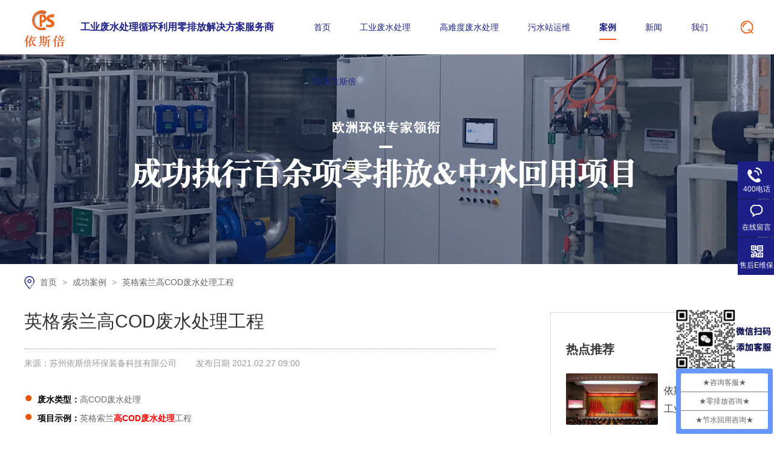

--- FILE ---
content_type: text/html
request_url: http://www.cps88.com/articles/ygslgc.html
body_size: 7765
content:
<!DOCTYPE html><html lang="zh"><head data-base="/">
<meta http-equiv="Cache-Control" content="no-transform">
<meta http-equiv="Cache-Control" content="no-siteapp"> 
  <meta charset="UTF-8"> 
  <meta http-equiv="X-UA-Compatible" content="IE=edge"> 
  <meta name="renderer" content="webkit"> 
  <meta http-equiv="pragma" content="no-cache">
 <meta http-equiv="cache-control" content="no-cache,must-revalidate">
 <meta http-equiv="expires" content="Wed, 26 Feb 1997 08:21:57 GMT">
 <meta http-equiv="expires" content="0">
 <meta name="applicable-device" content="pc">
<title>英格索兰高COD废水处理工程</title>
<meta name="keywords" content="英格索兰,高cod废水处理,成功案例">
<meta name="description" content="根据业主提供的资料及我方对水质进行分析，废水成分包括氨氮、总氮、总磷等等，出水达到业主排放要求排放。英格索兰（中国）工业设备制造有限公司特邀请我公司参与此次高cod废水处理工程设施的规划工作"><meta name="mobile-agent" content="format=html5;url=http://m.cps88.com/articles/ygslgc.html"><meta name="mobile-agent" content="format=xhtml;url=http://m.cps88.com/articles/ygslgc.html">
<link rel="alternate" media="only screen and (max-width:640px)" href="http://m.cps88.com/articles/ygslgc.html">
<script src="//g.alicdn.com/frontend-lib/frontend-lib/2.3.74/antidom.js"></script><script src="//o.alicdn.com/frontend-lib/common-lib/jquery.min.js"></script><script src="//g.alicdn.com/frontend-lib/frontend-lib/2.3.74/antidom.js"></script><script src="//o.alicdn.com/frontend-lib/common-lib/jquery.min.js"></script><script src="http://www.cps88.com/js/uaredirect.js" type="text/javascript"></script>
<script type="text/javascript">uaredirect("http://m.cps88.com/articles/ygslgc.html");</script>
<link rel="canonical" href="http://www.cps88.com/articles/ygslgc.html"> 
  <link href="http://www.cps88.com/css/reset.css?1609212114280" rel="stylesheet"> 
  <script src="http://www.cps88.com/js/nsw.pc.min.js"></script> 
  <link href="http://www.cps88.com/5fd06d35e4b05d006dab8a20.css" rel="stylesheet">
  <script>
var _hmt = _hmt || [];
(function() {
  var hm = document.createElement("script");
  hm.src="https://hm.baidu.com/hm.js?545135149e8aa09a5d1bb342f83ca8ba";
  var s = document.getElementsByTagName("script")[0]; 
  s.parentNode.insertBefore(hm, s);
})();
</script>
 </head> 
 <body class="body-color"> 
  <div class="header"> 
 <div class="h_con"> 
  <div class="logo wow fadeInLeft"><a href="http://www.cps88.com/" title=""><img alt="苏州依斯倍环保装备科技有限公司" src="http://www.cps88.com/resource/images/2f6a1c44445e4b88a830ce6a5166f08e_2.png" title="苏州依斯倍环保装备科技有限公司"></a></div> 
  <h2>工业废水处理循环利用零排放解决方案服务商</h2> 
  <div class="h_nav menu"> 
   <ul> 
     
     <li> <a href="http://www.cps88.com/" title="首页">首页</a> 
       </li> 
     
     <li class="pro_t1"> <a href="http://www.cps88.com/project/gyfscl.html" title="工业废水处理">工业废水处理</a> 
       </li> 
     
     <li class="pro_t2"> <a href="http://www.cps88.com/project/sgfscl.html" title="高难度废水处理">高难度废水处理</a> 
       </li> 
     
     <li> <a href="http://www.cps88.com/yytg.html" title="污水站运维">污水站运维</a> 
       </li> 
     
     <li> <a href="http://www.cps88.com/article/cgal.html" title="案例">案例</a> 
      <div class="nav_down"> 
       <p> 
         
         <a href="http://www.cps88.com/article/dbpfgc.html" title="达标排放工程">达标排放工程</a> 
         
         <a href="http://www.cps88.com/article/zshygc.html" title="中水回用工程">中水回用工程</a> 
         
         <a href="http://www.cps88.com/article/lpfgc.html" title="零排放工程">零排放工程</a> 
         
         <a href="http://www.cps88.com/article/yytg.html" title="运维托管">运维托管</a> 
         
         <a href="http://www.cps88.com/article/khml.html" title="客户名录">客户名录</a> 
         </p> 
      </div> </li> 
     
     <li> <a href="http://www.cps88.com/article/" title="新闻">新闻</a> 
      <div class="nav_down"> 
       <p> 
         
         <a href="http://www.cps88.com/article/mtbd.html" title="媒体报道">媒体报道</a> 
         
         <a href="http://www.cps88.com/article/ppzx.html" title="品牌资讯">品牌资讯</a> 
         
         <a href="http://www.cps88.com/article/hbkp.html" title="环保科普">环保科普</a> 
         
         <a href="http://www.cps88.com/article/spzq.html" title="视频专区">视频专区</a> 
         </p> 
      </div> </li> 
     
     <li class="pro_t3"> <a href="http://www.cps88.com/about.html" title="我们">我们</a> 
       </li> 
     
     <li> <a href="http://www.cps88.com/helps/lxysb.html" title="联系依斯倍">联系依斯倍</a> 
       </li> 
     
   </ul> 
  </div> 
  <div class="pro_nav proc1"> 
   <div class="content"> 
    <div class="pro_erji"> 
      
      <a href="http://www.cps88.com/project/bmclfs.html" title="表面处理废水处理">表面处理废水处理</a> 
      
      <a href="http://www.cps88.com/projects/ddfscl.html" title="电镀废水处理">电镀废水处理</a> 
      
      <a href="http://www.cps88.com/projects/ptfscl.html" title="喷涂废水处理">喷涂废水处理</a> 
      
      <a href="http://www.cps88.com/projects/ysbtzf.html" title="涂装废水处理">涂装废水处理</a> 
      
      <a href="http://www.cps88.com/projects/qczzfs.html" title="汽车制造废水处理">汽车制造废水处理</a> 
      
      <a href="http://www.cps88.com/project/xnyfsc.html" title="新能源废水处理">新能源废水处理</a> 
      
      <a href="http://www.cps88.com/project/ldcfsc.html" title="锂电池废水处理">锂电池废水处理</a> 
      
      <a href="http://www.cps88.com/projects/xclfsc.html" title="新材料废水处理">新材料废水处理</a> 
      
      <a href="http://www.cps88.com/projects/dzbdtf.html" title="电子半导体废水处理">电子半导体废水处理</a> 
      
      <a href="http://www.cps88.com/projects/ysbhkz.html" title="航空制造废水处理">航空制造废水处理</a> 
      
      <a href="http://www.cps88.com/projects/ysbjqr.html" title="机器人制造废水处理">机器人制造废水处理</a> 
      
      <a href="http://www.cps88.com/projects/jmjgfs.html" title="精密加工废水处理">精密加工废水处理</a> 
      
      <a href="http://www.cps88.com/projects/jxhgfs.html" title="精细化工废水处理">精细化工废水处理</a> 
      
      <a href="http://www.cps88.com/projects/ysbcbz.html" title="船舶制造废水处理">船舶制造废水处理</a> 
      
    </div> 
    <div class="pro_pic pic"> 
     <a href="http://www.cps88.com/project/gyfscl.html" target="_blank" title="工业废水处理"><img alt="工业废水处理" src="http://www.cps88.com/images/pro_ctg.jpg" title="工业废水处理"></a> 
    </div> 
    <div class="clear"></div> 
   </div> 
  </div> 
  <div class="pro_nav proc2"> 
   <div class="content"> 
    <div class="pro_pic pic"> 
     <a href="http://www.cps88.com/project/sgfscl.html" target="_blank" title="废水零排放"><img alt="废水零排放" src="http://www.cps88.com/images/pro_ctg2.jpg" title="废水零排放"></a> 
    </div> 
    <div class="pro_erji"> 
      
      <a href="http://www.cps88.com/projects/gcodfs.html" title="高COD废水处理">高COD废水处理</a> 
      
      <a href="http://www.cps88.com/projects/gyffsc.html" title="高含盐废水处理">高含盐废水处理</a> 
      
      <a href="http://www.cps88.com/projects/yjfscl.html" title="有机废水处理">有机废水处理</a> 
      
      <a href="http://www.cps88.com/projects/ysbnjj.html" title="难降解废水处理">难降解废水处理</a> 
      
      <a href="http://www.cps88.com/projects/gadfsc.html" title="高氨氮废水处理">高氨氮废水处理</a> 
      
      <a href="http://www.cps88.com/projects/fslpfj.html" title="废水零排放">废水零排放</a> 
      
    </div> 
    <div class="clear"></div> 
   </div> 
  </div> 
  <div class="pro_nav proc3"> 
   <div class="content"> 
    <div class="pro_pic pic"> 
     <a href="http://www.cps88.com/about.html" target="_blank" title="依斯倍工业废水处理工程服务商"><img alt="依斯倍工业废水处理工程服务商" src="http://www.cps88.com/images/pro_ctg3.jpg" title="依斯倍工业废水处理工程服务商"></a> 
    </div> 
    <div class="pro_erji"> 
     <a href="http://www.cps88.com/about.html" title="公司介绍">公司介绍</a> 
     <a href="http://www.cps88.com/jygl.html" title="精益管理">精益管理</a> 
     <a href="http://www.cps88.com/help/zlzs.html" title="信任中心">信任中心</a> 
     <a href="http://www.cps88.com/help/qqzy.html" title="专家团队">专家团队</a> 
     <a href="http://www.cps88.com/helps/zzjg.html" title="人文面貌">人文面貌</a> 
    </div> 
    <div class="clear"></div> 
   </div> 
  </div> 
  <div class="sou"> 
   <div class="sea_icon"></div> 
   <div class="sea_box clearfix" style="display: none;"> 
    <input class="txt" id="key" onblur="if (value ==''){value='输入您需要的关键词'}" onfocus="if (value =='输入您需要的关键词'){value =''}" onkeypress="if(event.keyCode==13) {search();return false;}" type="text" value="输入您需要的关键词"> 
    <input class="btn" onclick="searchInfo()" type="button" value="搜索"> 
   </div> 
  </div> 
 </div> 
  
  
</div> 
  <div> 
 <div class="ty-banner-1"> 
   
   <a href="http://www.cps88.com/project/" title="依斯倍成功执行百余项零排放及中水回用项目"> <img alt="依斯倍成功执行百余项零排放及中水回用项目" src="http://www.cps88.com/resource/images/14f3f6f309d74bc2b281306940d34f45_2.jpg" title="依斯倍成功执行百余项零排放及中水回用项目"> </a> 
    
   
   
   
 </div> 
</div> 
  <!--<div nsw:blk="1k2-相关搜索" type="SEARCH"></div> --> 
  <div class="blk-main"> 
   <div class="blk plc"> 
 <!-- HTML --> 
 <div class="p12-curmbs-1" navcrumbs=""> 
  <a href="http://www.cps88.com/" title="首页"> 首页 </a> 
  <span> &gt; </span> 
   
    
   
   <i> <a href="http://www.cps88.com/article/cgal.html" title="成功案例"> 成功案例 </a> <span> &gt; </span> </i> 
   
    
   
   <i> <a href="http://www.cps88.com/articles/ygslgc.html" title="英格索兰高COD废水处理工程"> 英格索兰高COD废水处理工程 </a>  </i> 
   
 </div> 
  
  
</div> 
   <div class="clear"></div> 
   <div class="blk-sm fl"> 
    <div class="p15-infocontent-1 blk"> 
 <h1 title="英格索兰高COD废水处理工程" class="p15-infocontent-1-tit">
   英格索兰高COD废水处理工程 
 </h1> 
 <div class="new_ly">
   来源：苏州依斯倍环保装备科技有限公司 
  <i></i> 发布日期 2021.02.27 09:00 
 </div> 
 <!--<div class="p15-infocontent-1-bool"> --> 
 <!-- <i><a th:href="http://www.cps88.com/${ctg.linkUrl}" title="返回列表"> 返回列表 </a></i> --> 
 <!-- <span> 来源： <a if="${data.srcLink!=''}" href="http://www.cps88.com/${data.srcLink}"> ${data.src} </a> --> 
 <!--  <nsw:if on="${data.srcLink==''}">--> 
 <!--    ${data.src} --> 
 <!--  </nsw:if> </span> --> 
 <!-- <span> 发布日期： ${#dates.format(data.publishTime,'yyyy.MM.dd')} </span> --> 
 <!--</div> --> 
 <div class="p15-infocontent-1-con endit-content"><div class="content1">
    <div class="jmzc">
        <div class="jmzcc jmzcc3">
            <div class="hkzfw">
                <span class="linn"></span>
                <ul class="kyxz">
                    <li>
                        <span style="font-size:24px;color:#EA5404;"> ●&nbsp;</span><strong><span style="color:#000000;">废水类型：</span></strong>高COD废水处理
                    </li>
                    <li>
                        <span style="font-size:24px;color:#EA5404;"> ●&nbsp;</span><strong><span style="color:#000000;">项目示例：</span></strong>英格索兰<a class="attach inline_attach" href="http://www.cps88.com/projects/gcodfs.html" target="_blank" title="高COD废水处理"><strong><span style="color:#FF0000;">高COD</span></strong><strong><span style="color:#FF0000;">废水</span></strong><strong><span style="color:#FF0000;">处理</span></strong></a>工程
                    </li>
                    <div style="text-align:center;">
                        <br>
                    </div>
                    <p class="img-block">
                        <img align="middle" alt="英格索兰1" src="http://www.cps88.com/resource/images/7ca21eecb9634bf3af681681821e7c52_106.jpg" title="英格索兰1">
                    </p>
                    <p class="img-block">
                        <br>
                    </p>
                    <li>
                        <span style="font-size:24px;color:EA5404;"> ●&nbsp;</span><strong><span style="color:#000000;">废水来源：</span></strong>本项目废水主要来源于为英格索兰吴江工厂各AAS项目生产线上的高cod废水。根据业主提供的资料及我方对水质进行分析，废水成分包括氨氮、总氮、总磷等等，出水达到业主排放要求排放。英格索兰（中国）工业设备制造有限公司特邀请我公司参与此次
                        <a class="attach inline_attach" href="http://www.cps88.com/projects/gcodfs.html" target="_blank" title="高cod废水处理"><strong><span style="color:#FF0000;">高cod</span></strong><strong><span style="color:#FF0000;">废水处理</span></strong></a>工程设施的规划工作
                    </li>
                    <div style="text-align:center;">
                        <br>
                    </div>
                    <p class="img-block">
                        <img align="middle" alt="英格索兰2" src="http://www.cps88.com/resource/images/7ca21eecb9634bf3af681681821e7c52_108.jpg" title="英格索兰2">
                    </p>
                    <p class="img-block">
                        <br>
                    </p>
                    <li>
                        <span style="font-size:24px;color:EA5404;"> ●&nbsp;</span><strong><span style="color:#000000;"> 依斯倍工艺流程说明：</span></strong>
                        <p class="MsoNormal">
                            原水收集：
                        </p>
                        <p class="MsoNormal">
                            AAS冲洗废水原水收集于现有原水收集井进行水量收集储存，调节水质、水量保证后续处理效果稳定，减轻对后续工艺的负荷冲击。
                        </p>
                        <p class="MsoNormal">
                            &nbsp;
                        </p>
                        <p class="MsoNormal">
                            废水处理：
                        </p>
                        <p class="MsoNormal">
                            来自原水收集井的废水原水由提升泵定量输送至一体化气浮池，先通过酸碱度仪表控制投加药剂控制酸碱度，通过气浮产生的微气泡的粘附加带作用，使轻质油漆颗粒以及SS污染物上浮，然后采用CPS<a class="attach inline_attach" href="http://www.cps88.com/projects/gcodfs.html" target="_blank" title="高cod废水处理"><strong><span style="color:#FF0000;">高cod废水处理</span></strong></a>处理工艺后续处理，帮助客户AAS项目废水处理达标排放。
                        </p>
                        <p class="MsoNormal">
                            &nbsp;
                        </p>
                        <p class="MsoNormal">
                            本套AAS项目废水处理系统在设计上采用市场上的先进工艺，高效低耗，性能稳定，设备寿命周期长，合理冗余度，便于维护，降低运行成本。
                        </p>
                    </li>
                    <div style="text-align:center;">
                        <br>
                    </div>
                    <p class="img-block">
                        <img align="middle" alt="英格索兰3" src="http://www.cps88.com/resource/images/7ca21eecb9634bf3af681681821e7c52_110.jpg" title="英格索兰3">
                    </p>
                    <br>
                    <li>
                        依斯倍环保作为一家外商投资的工业废水处理工程定制公司厂家，致力于工业废水处理一站式解决方案。创始人JOS拥有38年欧洲环保行业服务经验，其工业污水处理设备系统工程广泛应用于电镀、电子半导体、精细化工处置等行业，通过达标排放、中水回用等方式帮助企业环保达标实现绿色生产。
                    </li>
                    <div style="text-align:center;">
                        <br>
                    </div>
                </ul>
            </div>
        </div>
    </div>
</div></div> 
 <div class="clear"></div> 
  
</div> 
    <div class="tjyd"> 
 <h3>推荐阅读</h3> 
 <ul> 
   
   <li><i>2021.03.11</i><a href="http://www.cps88.com/articles/jsjyxc.html" target="_blank" title="江苏晶银新材料废水处理工程">江苏晶银新材料废水处理工程</a></li> 
   
   <li><i>2021.03.02</i><a href="http://www.cps88.com/articles/rhnmxc.html" target="_blank" title="润河纳米新材料废水处理工程">润河纳米新材料废水处理工程</a></li> 
   
   <li><i>2021.02.24</i><a href="http://www.cps88.com/articles/sdfexc.html" target="_blank" title="山东法恩新材料废水处理工程">山东法恩新材料废水处理工程</a></li> 
   
 </ul> 
</div> 
 
    <div class="bwbq"> 
 <div class="zhus"> 
  <p>【责任编辑】：苏州依斯倍环保装备科技有限公司</p> 
  <p>版权所有：www.cps88.com &nbsp;&nbsp; 转载请注明出处</p> 
 </div> 
 <div class="clear"></div> 
 <div class="new_tag">
   【本文标签】： 
   
    
    <a href="http://www.cps88.com/search.php?key=英格索兰" title="英格索兰"> 英格索兰 </a> 
    
    <a href="http://www.cps88.com/projects/gcodfs.html" title="高cod废水处理"> 高cod废水处理 </a> 
    
    <a href="http://www.cps88.com/search.php?key=成功案例" title="成功案例"> 成功案例 </a> 
    
   
 </div> 
 <div class="sxp"> 
  <p>上一篇： <a href="http://www.cps88.com/articles/wxshjm.html" title="无锡升和精密加工废水处理工程"> 无锡升和精密加工废水处理工程 </a> </p> 
  <p>下一篇： <a href="http://www.cps88.com/articles/sycypt.html" title="森鹰窗业喷涂废水处理工程"> 森鹰窗业喷涂废水处理工程 </a> </p> 
 </div> 
</div> 
 
   </div> 
   <div class="blk-xs fr"> 
    <div class="rdtj"> 
 <h3>热点推荐</h3> 
 <div class="rdtj_con"> 
   
   <dl> 
    <dt> 
     <a href="http://www.cps88.com/articles/ysbcxs2296.html" target="_blank"><img alt="依斯倍出席苏州工业园区新型工业化推进会议暨“AI+制造”创新发展大会" src="http://www.cps88.com/resource/images/84ff1b2697a344c88884b28b06773fae_6.jpg" title="依斯倍出席苏州工业园区新型工业化推进会议暨“AI+制造”创新发展大会"></a> 
    </dt> 
    <dd> 
     <h4><a href="http://www.cps88.com/articles/ysbcxs2296.html" target="_blank">依斯倍出席苏州工业园区新... </a></h4> 
    </dd> 
   </dl> 
   
   <dl> 
    <dt> 
     <a href="http://www.cps88.com/articles/ysbsyc6734.html" target="_blank"><img alt="依斯倍受邀出席中国表面工程协会七届二次理事（扩大）会议" src="http://www.cps88.com/resource/images/a5f7b2a66e854022b80da698963ced30_49.jpg" title="依斯倍受邀出席中国表面工程协会七届二次理事（扩大）会议"></a> 
    </dt> 
    <dd> 
     <h4><a href="http://www.cps88.com/articles/ysbsyc6734.html" target="_blank">依斯倍受邀出席中国表面工... </a></h4> 
    </dd> 
   </dl> 
   
   <dl> 
    <dt> 
     <a href="http://www.cps88.com/articles/ysbsyc3318.html" target="_blank"><img alt="依斯倍受邀出席苏州市新型工业化推进会暨“AI+制造”创新发展大会" src="http://www.cps88.com/resource/images/f74a3c0b93284f4a9d9e6dfd40f706c5_42.jpg" title="依斯倍受邀出席苏州市新型工业化推进会暨“AI+制造”创新发展大会"></a> 
    </dt> 
    <dd> 
     <h4><a href="http://www.cps88.com/articles/ysbsyc3318.html" target="_blank">依斯倍受邀出席苏州市新型... </a></h4> 
    </dd> 
   </dl> 
   
   <dl> 
    <dt> 
     <a href="http://www.cps88.com/articles/ysbgyf1663.html" target="_blank"><img alt="依斯倍工业废水零排降碳减污新装备喜获2025年度中华环保联合会科学技术奖" src="http://www.cps88.com/resource/images/36eb6c11b9444944863069ddb4fee94c_6.jpg" title="依斯倍工业废水零排降碳减污新装备喜获2025年度中华环保联合会科学技术奖"></a> 
    </dt> 
    <dd> 
     <h4><a href="http://www.cps88.com/articles/ysbgyf1663.html" target="_blank">依斯倍工业废水零排降碳减... </a></h4> 
    </dd> 
   </dl> 
   
   <dl> 
    <dt> 
     <a href="http://www.cps88.com/articles/zfysbc.html" target="_blank"><img alt="专访依斯倍常英：在工业水处理赛道做一家“慢公司”" src="http://www.cps88.com/resource/images/f7b8e64bd1bb4af6ad7c520280fb16f1_2.png" title="专访依斯倍常英：在工业水处理赛道做一家“慢公司”"></a> 
    </dt> 
    <dd> 
     <h4><a href="http://www.cps88.com/articles/zfysbc.html" target="_blank">专访依斯倍常英：在工业水... </a></h4> 
    </dd> 
   </dl> 
   
 </div> 
</div> 
 
    <div class="tjfl"> 
 <ul> 
  <li><a href="http://www.cps88.com/article/cgal.html" title="案例"><img alt="" src="http://www.cps88.com/images/case_b.jpg"><h3><span><i>Case</i>案例</span><em>more</em></h3></a></li> 
  <li><a href="http://www.cps88.com/article/xwzx.html" title="新闻"><img alt="" src="http://www.cps88.com/images/new_b.jpg"><h3><span><i>News</i>新闻</span><em>more</em></h3></a></li> 
  <li> <img alt="" src="http://www.cps88.com/images/tactus.jpg"> 
   <div class="tel">
     服务热线 
    <em>400-828-6100</em> 
   </div> </li> 
 </ul> 
</div> 
 
   </div> 
   <div class="clear"></div> 
  </div> 
  <div> 
 <div class="ft_pic"> 
  <div class="content"> 
   <p><i>准确评估</i> <i>改善环境</i> <i>提升经济效益</i></p> 
  </div> 
 </div> 
 <div class="footer"> 
  <div class="f_con content"> 
   <div class="gsxx"> 
    <p><i>服务热线</i><em>400-828-6100</em></p> 
    <p><i>邮箱</i><em>seven@cpschina.cn</em></p> 
    <p><i>公司地址</i><span>苏州市唯西路55号(华园工业坊) </span></p> 
   </div> 
   <div class="sao"> 
    <p><a href="https://work.weixin.qq.com/ca/cawcdec5cb2cf22152" target="_blank" title=""><img alt="" src="http://www.cps88.com/resource/images/1ce0cc8f033c400ebb028ca73f3c35fa_2.jpg" title=""></a><span>点击加客服微信</span></p> 
    <p><img alt="" src="http://www.cps88.com/resource/images/ea10437b67c24f00a8ceebf8c5ef4c26_4.jpg"><span>关注依斯倍</span></p> 
   </div> 
  </div> 
  <div class="f_bt"> 
   <div class="content"> 
    <p class="fl">苏州依斯倍环保装备科技有限公司 &nbsp; 版权所有© &nbsp; 仿冒必究! <i></i> <a href="https://beian.miit.gov.cn/#/Integrated/index" rel="nofollow" target="_blank">苏ICP备11082566号-4</a> <i></i> 网站制作：牛商股份 &nbsp; <a class="gongan">苏公网安备 32059002003428号</a></p> 
    <p class="fr">百度统计 &nbsp; <a href="http://www.cps88.com/sitemap.html" target="_blank">网站地图 </a></p> 
   </div> 
  </div> 
 </div> 
  
</div> 
  <div class="client-2"> 
 <ul id="client-2"> 
   
  <li class="my-kefu-tel"> 
   <div class="my-kefu-tel-main"> 
    <div class="my-kefu-left"> 
     <i></i> 
     <p> 400电话 </p> 
    </div> 
    <div class="my-kefu-tel-right" phone400="">400-828-6100</div> 
   </div> </li> 
  <li class="my-kefu-liuyan"> 
   <div class="my-kefu-main"> 
    <div class="my-kefu-left"> 
     <a href="http://www.cps88.com/Tools/leaveword.html" title="在线留言"> <i></i> <p> 在线留言 </p> </a> 
    </div> 
    <div class="my-kefu-right"></div> 
   </div> </li> 
  <li class="my-kefu-weixin"> 
   <div class="my-kefu-main"> 
    <div class="my-kefu-left"> 
     <i></i> 
     <p> 售后E维保 </p> 
    </div> 
    <div class="my-kefu-right"> 
    </div> 
    <div class="my-kefu-weixin-pic"> 
     <img src="http://www.cps88.com/resource/images/ea10437b67c24f00a8ceebf8c5ef4c26_6.jpg"> 
    </div> 
   </div> </li> 
  <!--<li class="my-kefu-weibo" th:if="${not #strings.isEmpty(enterprise.xlweibo)}">--> 
  <!--    <div class="my-kefu-main">--> 
  <!--        <div class="my-kefu-left">--> 
  <!--            <a th:href="http://www.cps88.com/${enterprise?enterprise.xlweibo:''}" target="_blank" href="javascript:;"> <i></i>--> 
  <!--                <p> 关注微博 </p>--> 
  <!--            </a>--> 
  <!--        </div>--> 
  <!--        <div class="my-kefu-right">--> 
  <!--        </div>--> 
  <!--    </div>--> 
  <!--</li>--> 
  <li class="my-kefu-ftop"> 
   <div class="my-kefu-main"> 
    <div class="my-kefu-left"> 
     <a href="javascript:;"> <i></i> <p> 返回顶部 </p> </a> 
    </div> 
    <div class="my-kefu-right"> 
    </div> 
   </div> </li> 
 </ul> 
  
  
</div> 
  <script src="http://www.cps88.com/js/public.js"></script> 
  <script src="http://www.cps88.com/5fd06d35e4b05d006dab8a20.js" type="text/javascript"></script> 
  <script encrypt-snsid="ZDgxMmZiOWYyNzA2NDI4ZDg3YmUwMjMzNzA2M2IxMTk=" src="https://sss.nswyun.com/probe/assets/WebChatService.js?v=1740993858102" webchaturl="https://sss.nswyun.com/webChat/index.html"></script> 
 
<script>  var sysBasePath = null ;var projPageData = {};</script><script>(function(){var bp = document.createElement('script');
var curProtocol = window.location.protocol.split(':')[0];
if (curProtocol === 'https')
{ bp.src='https://zz.bdstatic.com/linksubmit/push.js'; }
else
{ bp.src='http://push.zhanzhang.baidu.com/push.js'; }
var s = document.getElementsByTagName("script")[0];
s.parentNode.insertBefore(bp, s);
})();</script><script src="http://www.cps88.com/js/ab77b6ea7f3fbf79.js" type="text/javascript"></script>
<script type="application/ld+json">
{"@content":"https://ziyuan.baidu.com/contexts/cambrian.jsonld","@id":"http://www.cps88.com/articles/ygslgc.html","appid":"","title":"英格索兰高COD废水处理工程","images":[],"description":"","pubDate":"2021-02-27T09:00:00","upDate":"2026-01-23T09:42:45","lrDate":"2021-02-26T12:52"}
</script></body></html>

--- FILE ---
content_type: text/css
request_url: http://www.cps88.com/5fd06d35e4b05d006dab8a20.css
body_size: 3285
content:

    body{min-width:1200px;max-width: 1920px;margin: 0 auto;width:100%;overflow-x:hidden;}
    i,em{ font-style:normal;}
        .clearfix:after{content:"";height:0;clear:both;display:block;visibility:hidden;}
.clearfix{zoom:1;}
    .content{ width:1200px; margin:0 auto;}
    .pic{overflow: hidden;font-size: 0;}
.pic img{-webkit-transition:-webkit-transform 0.5s;-moz-transition:-moz-transform 0.5s;-o-transition:-o-transform 0.5s;transition:transform 0.5s;}
.pic img:hover{-webkit-transform:scale(1.05);-moz-transform:scale(1.05);-ms-transform:scale(1.05);-o-transform:scale(1.05);transform:scale(1.05);}
.white, .whites { position: relative; overflow: hidden; }
.white:after, .whites:after { content: ''; cursor: pointer; position: absolute; left: -100%; top: 0; width: 100%; height: 100%; background-image: -moz-linear-gradient(0deg, rgba(255, 255, 255, 0), rgba(255, 255, 255, 0.5), rgba(255, 255, 255, 0)); background-image: -webkit-linear-gradient(0deg, rgba(255, 255, 255, 0), rgba(255, 255, 255, 0.5), rgba(255, 255, 255, 0)); transform: skewx(-25deg); }
.white:hover:after { left: 100%; -moz-transition: 1s; -o-transition: 1s; -webkit-transition: 1s; transition: 1s; }
.whites:hover:after { left: 100%; -moz-transition: 0.5s; -o-transition: 0.5s; -webkit-transition: 0.5s; transition: 0.5s; }

    .header{height: 90px;background: #fff;}
    .h_con{height: 90px;position: relative;margin: 0 2.6%;}
    .h_con .logo{float: left;height: 90px;margin-right: 20px;display: table;}
    .h_con .logo a{display: table-cell;vertical-align: middle;}
    .h_con .logo img{display: block;width: 100%;max-height: 80px;}
    .h_con h2{float: left;font-size: 20px;color: #1c2087;height: 90px;line-height: 90px;}
    .h_nav{float: right;height: 90px; width:60%;}
    .h_nav li{float: left;height: 90px;position: relative;margin-right: 3rem;}
    .h_nav li:last-child{margin-right: 3.125vw;}
    .h_nav li>a{display: block;font-size: 18px;color: #1c2087;line-height: 90px;}
    .h_nav li:after{position: absolute;width: 0;height: 2px;content: "";background: #EA5404;left: 0;bottom: 24px;transition: all 0.3s;}
    .h_nav li:hover:after,.h_nav li.cur:after{width: 100%;}
    .h_nav li:hover>a,.h_nav li.cur>a{font-weight: bold;}
    .pro_nav{display: none;position: fixed;width: 100%;left: 0;top: 90px;z-index: 200;background: rgba(255,255,255,0.95);border-top: 1px solid #ced5e2;}
    .pro_nav .content{padding: 14px 0;}
    .pro_pic{float: right;overflow: hidden;font-size: 0;padding-top:15px;}
    .pro_erji{float: left;width: 800px;margin-top: 17px;}
    .pro_erji a{float: left;font-size: 16px;color: #333;height: 50px;line-height: 50px;padding-left: 15px;width: 200px;box-sizing: border-box;margin-right: 80px;position: relative;}
    .proc1 .pro_erji a:nth-child(3n){margin-right: 0;}
    .pro_erji a:hover{font-weight: bold;}
    .pro_erji a:hover:after{position: absolute;width: 7px;height: 7px;content: "";background: #ea5404;left: 0;top: 16px;}
    .proc2 .pro_erji{
        float: right;
        width: 400px;
    }
    .proc3 .pro_erji{
        float: right;
              width: 400px;
    }
        .proc2 .pro_erji a, .proc3 .pro_erji a{
            margin-right: 0;
        }
    
    .nav_down{display:none;position: fixed;width: 100%;left: 0;top: 90px;z-index: 200;background: rgba(255,255,255,0.95);border-top: 1px solid #ced5e2;height: 84px;text-align: center;}
    .nav_down a{display: inline-block;vertical-align: top;font-size: 16px;color: #333;height: 84px;line-height: 84px;padding-left: 15px;margin: 0 50px;position: relative;}
    .nav_down a:hover:after{position: absolute;width: 7px;height: 7px;content: "";background: #ea5404;left: 0;top: 50%;margin-top: -3.5px;}
    .nav_down p{width:1200px;margin:0 auto;}
    .sou{position: absolute;width: 22px;height: 22px;top: 50%;z-index: 2;right: 0;margin-top: -11px;}
    .sea_icon{width: 20px;height: 22px;background: url(images/sou.png) no-repeat center;cursor: pointer;}
    .sea_box{position: absolute;width: 345px;right: 0;top: 56px;z-index: 10;display: none;}
    .sea_box input {float: left;border: 2px solid #EA5404;font-size: 14px;}
    .sea_box input.txt {width: 230px;padding: 0 20px;line-height: 34px;height: 34px;outline: 0;}
    .sea_box input.btn {width: 70px;background-color: #EA5404;color: #fff;cursor: pointer;height: 38px;outline: 0;}
    @media screen and (max-width:1600px) {
      .h_con h2{font-size: 18px;}
      .h_nav li>a{font-size: 15px;}
    }
    @media screen and (max-width:1400px) {
      .h_con h2{font-size: 16px;}
      .h_nav li>a{font-size: 14px;}
    }
  

        .ty-banner-1 {
            overflow: hidden;
            line-height: 0;
            text-align:center;
        }
        .ty-banner-1 img{
            visibility: hidden;
        }
        .ty-banner-1 img.show{
            visibility: visible;
        }
    

        .p12-curmbs-1 {
   height: 60px;line-height: 60px;padding-left: 26px;background: url(images/site.png) no-repeat left center;font-size: 14px;color: #999;
   width: 1200px;
   margin: 0 auto;
        }
        
        .p12-curblock{
            display: none;
        }
        .p12-curmbs-1 b {
            border-left: 10px solid #ea5404;
            font-weight: normal;
            padding-left: 8px;
        }
        .p12-curmbs-1 i {
            font-style: normal;
        }
        
        .p12-curmbs-1 span {
            /*font-family: '宋体';*/
            padding: 0 5px;
            /*height: 46px;*/
            /*line-height: 46px;*/
        }
    

        .p15-infocontent-1 {
            /*margin-bottom: 30px;*/
        }
        
        .p15-infocontent-1-tit {
font-size: 30px;color: #333;line-height: 30px;padding-bottom: 30px;border-bottom: 1px dotted #999;font-weight: normal;
        }
     .new_ly{height: 46px;line-height: 46px;font-size: 14px;color: #999;margin-bottom:20px;}
  .new_ly i{padding: 0 14px;}     
        .p15-infocontent-1-bool {
            border-bottom: 1px solid #ea5404;
            height: 20px;
            font-size: 12px;
            color:#909090;
        }
        .endit-content p{margin:15px 0;}
        .p15-infocontent-1-bool span{margin-right:20px;}
        .p15-infocontent-1-bool span a{
            color:#909090;}
        .p15-infocontent-1-bool i {
            font-style: normal;
            float: right;
            display: block;
            width: 80px;
            height: 20px;
            line-height: 20px;
            text-align: center;
            color: #fff;
            background: #ea5404;
        }
        
        .p15-infocontent-1-bool i a {
            color: #fff;
        }
        
        .p15-infocontent-1-bool span {
            margin-right: 15px;
        } 
        
        .p15-infocontent-1-tag span {
            margin-right: 10px;
        }
    

          .tjyd{padding: 40px 0 0;border-top: 1px dashed #dcdcdc;
              margin-top: 30px;
          }
  .tjyd h3{font-size: 20px;color: #0b2d6d;line-height: 24px;height: 24px;padding-left: 12px;border-left: 6px solid #0b2d6d;margin-bottom: 10px;}
  .tjyd li{padding-left: 28px;height: 50px;line-height: 50px;border-bottom: 1px dotted #dcdcdc;background: url(images/case_jia.png) no-repeat left center;}
  .tjyd li a{font-size: 16px;color: #333;}
  .tjyd li i{float: right;font-size: 14px;color: #686868;}
  .tjyd li:last-child{border: 0;}
  .tjyd li:hover a{color: #ea5404;}
    

          .bwbq{margin: 20px 0 50px;}
  .zhus{float: right;font-size: 14px;color: #686868;line-height: 32px;}
  .zhus p:nth-child(2){padding-left: 10px;}
  .new_tag{font-size: 16px;color: #686868;line-height: 30px;margin-top: 40px;}
  .new_tag a{color: #686868;margin-right: 10px;}
  .sxp{margin-top: 20px;}
  .sxp p{height: 50px;line-height: 50px;font-size: 16px;color: #333;}
  .sxp p a{color: #333;}
    .new_tag a:hover,  .sxp p a:hover{
        color: #ea5404;
    }
    

          .rdtj{padding: 50px 25px 30px;border: 1px solid #d9d9d9;}
  .rdtj h3{font-size: 20px;color: #333;line-height: 20px;}
  .rdtj_con dl{padding: 30px 0;border-bottom: 1px solid #e3e3e3;}
  .rdtj_con dl:last-child{border: 0;}
  .rdtj_con dt{float: left;width: 152px;overflow: hidden;border-radius: 2px;margin-right: 10px;}
  .rdtj_con dt a{display: block;position: relative;}
  .rdtj_con dt img{display: block;width: 100%;transition: all 0.5s;}
  .rdtj_con dt:hover a:after{position: absolute;width: 100%;left: 0;top: 0;height: 100%;content: "";border: 3px solid #ea5404;box-sizing: border-box;}
  .rdtj_con dt:hover img{transform: scale(1.05);}
  .rdtj_con dd h4{font-size: 16px;color: #333;line-height: 30px;font-weight: normal;padding-top: 14px;}
  .rdtj_con dd h4 a{color: #333;}
  .rdtj_con dl:hover h4 a{color: #ea5404;}
    

          .tjfl{padding: 40px 27px 25px;border: 1px solid #d9d9d9;margin: 25px 0;}
  .tjfl li{position: relative;margin-bottom: 15px;}
  .tjfl li img{display: block;}
  .tjfl li h3{position: absolute;bottom: 20px;width: 100%;left: 0;padding: 0 20px 0 25px;font-weight: normal;box-sizing: border-box;}
  .tjfl li h3 span{float: left;font-size: 20px;color: #fff;line-height: 20px;}
  .tjfl li h3 span i{display: block;font-size: 14px;opacity: 0.5;font-family: Arial;line-height: 34px;}
  .tjfl li h3 em{float: right;width: 46px;height: 35px;line-height: 35px;text-align: center;font-size: 12px;color: #fff;text-transform: uppercase;padding-right: 5px;box-sizing: border-box;margin-top: 19px;background: url(images/tact_m.png) no-repeat;font-family: Tahoma;}
  .tjfl li .tel{position: absolute;left: 25px;bottom: 0;height: 70px;background: url(images/tact_tel.png) no-repeat;padding-left: 56px;font-size: 16px;color: #fff;line-height: 16px;}
  .tjfl li .tel em{display: block;font-size: 28px;line-height: 34px;font-family: Arial;}
    

    .ft_pic{height: 209px;background: url(images/ft_pic.jpg) no-repeat center 0;margin-bottom: 17px;}
    .ft_pic .content{position: relative;}
    .ft_pic p{position: absolute;left: 100px;top: 63px;height: 22px;line-height: 22px;font-size: 16px;color: #1C2087;font-weight: bold;}
    .ft_pic p i{display: inline-block;padding-left: 24px;background: url(images/addr_ic.png) no-repeat left center;margin-right: 55px;}
    .footer{background: url(images/foot_bg.jpg) no-repeat center 0;}
    .f_nav{height: 312px;background: #0C2D6D;padding-top: 90px;box-sizing: border-box;}
    .f_nav h3{height: 25px;padding-left: 16px;border-left: 6px solid #fff;font-size: 22px;line-height: 25px;color: #fff;margin-bottom: 22px;}
    .f_nav p{height: 48px;line-height: 48px;font-size: 14px;color: #D7D7D7;margin-left: 22px;}
    .f_nav p b{font-size: 16px;color: #fff;margin-right: 12px;}
    .f_nav p a{color: #D7D7D7;margin-right: 38px;}
    .f_nav p a:hover{color: #ea5404;font-weight: bold;}
    .f_con{height: 267px;}
    .gsxx{float: left;width: 800px;margin-top: 64px;}
    .gsxx p{margin-bottom: 38px;padding-left: 60px;width: 375px;float: left;box-sizing: border-box;position: relative;}
    .gsxx p:after{position: absolute;width: 1px;height: 35px;content: "";background: #e2e2e2;left: 45px;top: 8px;}
    .gsxx p i{display: block;font-size: 14px;color: #333;opacity: 0.5;line-height: 14px;padding-bottom: 10px;}
    .gsxx p span{display: block;font-size: 20px;color: #333;line-height: 28px;}
    .gsxx p em{display: block;font-size: 28px;color: #333;line-height: 28px;font-family: Bahnschrift;font-weight: 400;}
    .gsxx p:nth-child(1){background: url(images/tel1.png) no-repeat left center;}
    .gsxx p:nth-child(2){background: url(images/email.png) no-repeat left center;}
    .gsxx p:nth-child(3){background: url(images/addr.png) no-repeat left center;width: 100%;}
    .sao{float: right;margin-top: 56px;}
    .sao p{width: 132px;float: left;padding-left: 20px;}
    .sao p img{display: block;width: 132px;height: 132px;}
    .sao p span{display: block;font-size: 14px;color: #333;line-height: 56px;text-align: center;opacity: 0.5;}
    .f_bt{height: 64px;line-height: 64px;font-size: 14px;color: rgba(51, 51, 51, 0.5);border-top: 1px solid rgba(112, 112, 112, 0.1);}
    .f_bt a{color: rgba(51, 51, 51, 0.5);}
    .f_bt i{padding: 0 10px;}
       .f_bt .gongan{padding-left:30px;
           display: inline-block;
           background: url(images/gongan.png) no-repeat left center;
           margin-left: 20px;
           vertical-align: top;
       }

  

        .client-2 {
            position: fixed;
            right: -170px;
            top: 50%;
            z-index: 900;
        }
        
        .client-2 li a {
            text-decoration: none;
        }
        .client-2 li {
            margin-top: 1px;
            clear: both;
            height: 62px;
            position: relative;
        }
        
        .client-2 li i {
            background: url(images/fx.png) no-repeat;
            display: block;
            width: 30px;
            height: 27px;
            margin: 0px auto;
            text-align: center;
        }
        
        .client-2 li p {
            height: 20px;
            font-size: 12px;
            line-height: 20px;
            overflow: hidden;
            text-align: center;
            color: #fff;
        }
        
        .client-2 .my-kefu-qq i {
            background-position: 4px 5px;
        }
        
        .client-2 .my-kefu-tel i {
            background-position: 0 -21px;
        }
        
        .client-2 .my-kefu-liuyan i {
            background-position: 4px -53px;
        }
        
        .client-2 .my-kefu-weixin i {
            background-position: -34px 4px;
        }
        
        .client-2 .my-kefu-weibo i {
            background-position: -30px -22px;
        }
        
        .client-2 .my-kefu-ftop {
            display: none;
        }
        
        .client-2 .my-kefu-ftop i {
               width: 33px;
    height: 31px;
    background-position: -23px -47px;
    background-size: 52px 82px;
        }
        .client-2 .my-kefu-ftop .my-kefu-main{
            padding-top: 6px;
        }
        
        .client-2 .my-kefu-left {
            float: left;
            width: 62px;
            height: 47px;
            position: relative;
        }
        
        .client-2 .my-kefu-tel-right {
            font-size: 16px;
            color: #fff;
            float: left;
            height: 24px;
            line-height: 22px;
            padding: 0 15px;
            border-left: 1px solid #fff;
            margin-top: 14px;
        }
        
        .client-2 .my-kefu-right {
            width: 20px;
        }
        
        .client-2 .my-kefu-tel-main {
            background: #1c2087;
            color: #fff;
            height: 53px;
            width: 230px;
            padding:9px 0 0;
            float: left;
        }
        
        .client-2 .my-kefu-main {
            background: #1c2087;
            width: 97px;
            height: 53px;
            position: relative;
            padding:9px 0 0;
            float: left;
        }
        
        .client-2 .my-kefu-weixin-pic {
            position: absolute;
            left: -130px;
            top: -24px;
            display: none;
            z-index: 333;
        }
        
        .my-kefu-weixin-pic img {
            width: 115px;
            height: 115px;
        }
    


--- FILE ---
content_type: text/javascript; charset=utf-8
request_url: https://goutong.baidu.com/site/418/545135149e8aa09a5d1bb342f83ca8ba/b.js?siteId=16241460
body_size: 6287
content:
!function(){"use strict";!function(){var e={styleConfig:{"styleVersion":"1","inviteBox":{"customerStylePro":{"isShowCloseBtn":1,"inviteLeft":50,"isShowConsultBtn":1,"laterBtnStyle":{"x":"10%","width":"16%","y":"0%","height":"11%"},"inviteTop":50,"consultBtnStyle":{"x":"28%","width":"16%","y":"0%","height":"11%"},"isInviteFixed":1,"isShowLaterBtn":1,"closeBtnStyle":{"x":"0%","width":"8%","y":"0%","height":"11%"}},"btnBgColor":"#6696FF","startPage":1,"autoDuration":0,"cpyInfo":"","isShowText":1,"skinType":1,"buttonType":1,"inviteTypeData":{"0":{"width":400,"height":175},"1":{"width":400,"height":282},"2":{},"3":{"width":400,"height":282}},"autoInvite":0,"stayTime":6,"closeTime":20,"toChatTime":5,"inviteWinPos":0,"welcome":"<p>感谢您来<span style=\"color: rgb(253, 129, 0);\">依斯倍</span>，请问有什么可以帮您？</p>","needVerifyCode":1,"btnBgColorType":0,"autoChat":1,"skinIndex":0,"customerStyle":{"acceptFontColor":"#000000","backImg":"","acceptBgColor":"#fecb2e","inviteBackImg":"https://aff-im.bj.bcebos.com/r/image/invite-back-img.png","confirmBtnText":"在线咨询","marginTop":0,"buttonPosition":"center","marginLeft":0},"defaultStyle":0,"likeCrm":0,"skinName":"青春靓丽","autoHide":0,"reInvite":1,"sendButton":{"bgColor":"#bfecff","fontColor":"#1980df"},"inviteHeadImg":"","license":"000","isOpenAutoDirectCom":0,"fontPosition":"center","isCustomerStyle":2,"position":"middle","inviteInterval":30,"inviteWinType":0,"tradeId":0,"fontColor":"#333333"},"aiSupportQuestion":false,"webimConfig":{"isShowIntelWelLan":0,"skinIndex":0,"autoDuration":1,"customerColor":"#6696FF","themeType":0,"license":"000","isOpenAutoDirectCom":0,"generalRecommend":0,"isShowCloseBtn":1,"skinType":1,"webimStyle":{"webimBottom":100,"isWebimFixed":0,"webimRight":0},"width":452,"isOpenKeepCom":1,"autoPopupMsg":0,"position":"right-bottom","needVerifyCode":1,"height":471,"waitVisitStayTime":6,"searchTermRecommend":1},"noteBoard":{"btnBgColor":"#6696FF","skinIndex":0,"displayCompany":1,"cpyInfo":"感谢您的关注，当前客服人员不在线，请填写一下您的信息，我们会尽快和您联系。","skinName":"默认样式","displayLxb":1,"formText":"感谢您的关注，当前客服人员不在线，请填写一下您的信息，我们会尽快和您联系。","skinType":1,"form":{"formOffline":0,"formOnlineAuto":0},"position":"left-bottom","itemsExt":[{"question":"邮箱","name":"item0","required":0,"isShow":1},{"question":"地址","name":"item1","required":0,"isShow":1}],"items":[{"name":"content","required":1,"isShow":1},{"name":"visitorName","required":0,"isShow":1},{"name":"visitorPhone","required":1,"isShow":1}],"cpyTel":"","needVerifyCode":1,"btnBgColorType":0,"board":{"boardOffline":1,"boardOnline":0}},"blackWhiteList":{"type":-1,"siteBlackWhiteList":[]},"isWebim":1,"pageId":0,"seekIcon":{"barrageIconColor":"#9861E6","autoDuration":0,"barrageIssue":["可以介绍下你们的产品么？","你们是怎么收费的呢？","现在有优惠活动么？"],"displayLxb":1,"cpyInfo":"","skinType":1,"isFixedPosition":1,"iconType":1,"pcGroupiconColor":"#6696FF","needVerifyCode":1,"customerStyle":{"backImg":"https://su.bcebos.com/v1/biz-crm-aff-im/biz-crm-aff-im/generic/system/style/images/8ad4491302e141d9a77c72f1dc9a9e12.jpg?authorization=bce-auth-v1%2F0a3fcab923c6474ea5dc6cb9d1fd53b9%2F2024-06-05T08%3A05%3A34Z%2F-1%2F%2F872322687ccaace965fd37daa04b0f5c6cd5c1842948b0931c5c41a46f1ba94b"},"skinIndex":0,"likeCrm":0,"skinName":"自定义皮肤","groups":[{"groupName":"★咨询客服★","groupId":776684,"isSelected":true},{"groupName":"★零排放咨询★","groupId":958424,"isSelected":true},{"groupName":"★节水回用咨询★","groupId":958425,"isSelected":true}],"barrageColor":0,"marginLeft":1265,"autoConsult":1,"barrageSwitch":false,"isCustomerStyle":1,"groupStyle":{"bgColor":"#ffffff","buttonColor":"#d6f3ff","fontColor":"#008edf"},"pcGroupiconType":0,"position":"right-bottom","groupWidth":144,"barrageIconColorType":0,"marginTop":510,"tradeId":0}},siteConfig:{"eid":"7187182","queuing":"<p>欢迎光临！您已经进入服务队列，请您稍候，马上为您转接您的在线咨询顾问。</p>","isOpenOfflineChat":1,"authToken":"bridge","isWebim":1,"imVersion":"im_server","platform":0,"isGray":"false","vstProto":1,"bcpAiAgentEnable":"0","webimConfig":{"isShowIntelWelLan":0,"skinIndex":0,"autoDuration":1,"customerColor":"#6696FF","themeType":0,"license":"000","isOpenAutoDirectCom":0,"generalRecommend":0,"isShowCloseBtn":1,"skinType":1,"webimStyle":{"webimBottom":100,"isWebimFixed":0,"webimRight":0},"width":452,"isOpenKeepCom":1,"autoPopupMsg":0,"position":"right-bottom","needVerifyCode":1,"height":471,"waitVisitStayTime":6,"searchTermRecommend":1},"isOpenRobot":0,"startTime":1769764393269,"authType":4,"prologue":"<p><span style=\"font-size: 14px;\">废水处理零排放系统广泛应用于汽车制造、表面处理、新能源、新材料、电子半导体、生物制药、精密加工等行业&nbsp;</span></p><p><span style=\"font-size: 14px;\">依斯倍专注于：</span></p><p><span style=\"font-size: 14px;\"><span style=\"color: rgb(253, 129, 0);\">废水处理</span>、</span><span style=\"font-size: 14px;\"><span style=\"color: rgb(253, 129, 0);\">废水站提标改造</span>、</span><span style=\"font-size: 14px; color: rgb(253, 129, 0);\">污水站运维托管</span></p><p>①全国服务热线：400-828-6100&nbsp;</p><p>②咨询电话：18013579215 （微信同号）</p>","isPreonline":0,"isOpenSmartReply":1,"isCsOnline":1,"siteToken":"545135149e8aa09a5d1bb342f83ca8ba","userId":"7187182","route":"1","csrfToken":"5e5bcd3b8bb04329b8aaac154182425d","ymgWhitelist":true,"likeVersion":"generic","newWebIm":1,"siteId":"16241460","online":"true","bid":"","webRoot":"https://affimvip.baidu.com/cps5/","isSmallFlow":0,"userCommonSwitch":{"isOpenTelCall":false,"isOpenCallDialog":false,"isOpenStateOfRead":true,"isOpenVisitorLeavingClue":true,"isOpenVoiceMsg":true,"isOpenVoiceCom":true}}};Object.freeze(e),window.affImConfig=e;var i=document.createElement("script"); i.src="https://aff-im.cdn.bcebos.com/onlineEnv/imsdk/1735891798/affim.js",i.setAttribute("charset","UTF-8");var o=document.getElementsByTagName("head")[0]||document.body;o.insertBefore(i,o.firstElement||null)}()}();